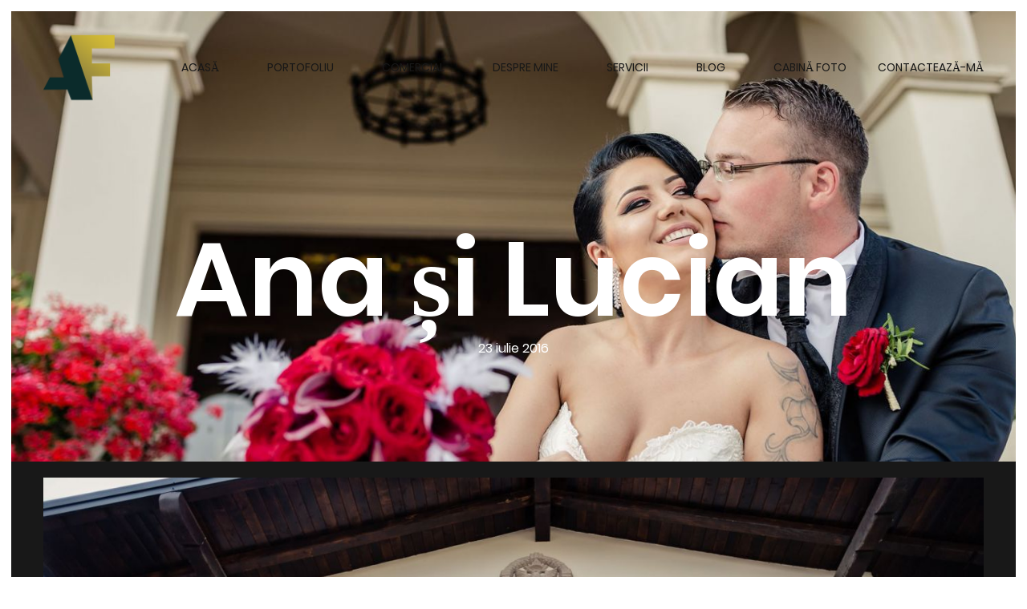

--- FILE ---
content_type: text/html; charset=utf-8
request_url: http://www.andreifotograful.ro/ana-si-lucian
body_size: 10609
content:
<!DOCTYPE html>
<html lang="en-gb" dir="ltr" vocab="http://schema.org/">
    <head>
        <meta http-equiv="X-UA-Compatible" content="IE=edge">
        <meta name="viewport" content="width=device-width, initial-scale=1">
        <link rel="shortcut icon" href="/images/1-grafica-site/favicon.png">
        <link rel="apple-touch-icon-precomposed" href="/images/1-grafica-site/touch-ios.png">
        <meta charset="utf-8" />
	<base href="http://www.andreifotograful.ro/ana-si-lucian" />
	<meta name="keywords" content="andrei fotograful, andrei fotograf, andrei fotograful suceava, andrei fotograful pret, album botez, album de nunta, album foto botez, album foto de nunta, album foto nunta pret, album foto pret, album nunta, album poze nunta, albume foto nunta, aparat foto nunti, botez video, cameraman botez, cameraman botez pret, cameraman nunta, cameraman nunta pret, cameraman profesionist, cameramani fotografi, caut fotograf nunta, cel mai bun fotograf, despre fotografia de nunta, echipament foto nunta, film nunta, filmare botez, filmare nunta, pret filmari, filmari botez preturi, filmari evenimente, filmari nunti, filmari nunti ieftine, filmari profesionale, filmari video, filmate, foto botez, foto copii, foto evenimente, foto si video nunta, foto video botez, foto video botez pret, foto video evenimente, foto video nunta, foto video nunta preturi, fotograf, fotograf 2018, fotograf adjud, fotograf aiud, fotograf alba iulia, fotograf alexandria, fotograf anglia, fotograf arad pret, fotograf arges, fotograf barlad, fotograf bebelusi, fotograf botez, fotograf botez cluj, fotograf botez constanta, fotograf botez pitesti, fotograf botez preturi, fotograf botez timisoara, fotograf botosani, fotograf braila, fotograf bun, fotograf buzau, fotograf calarasi, fotograf cameraman, fotograf cameraman nunta, fotograf campina, fotograf caracal, fotograf celebru, fotograf constanta ieftin, fotograf constanta pret, fotograf copii, fotograf cununie, fotograf curtea de arges, fotograf dambovita, fotograf de botez, fotograf de evenimente, fotograf de nunta, fotograf de nunti, fotograf de ocazie, fotograf de produs, fotograf de zambete, fotograf dex, fotograf dragasani, fotograf drobeta turnu severin, fotograf evenimente, fotograf evenimente pret, fotograf fagaras, fotograf familie, fotograf fashion, fotograf feminin, fotograf filiasi, fotograf fisa postului, fotograf focsani, fotograf focsani preturi, fotograf freelancer, fotograf gaesti, fotograf galati, fotograf galati preturi, fotograf germania, fotograf giurgiu, fotograf glamour bucuresti, fotograf gradinite, fotograf gravide, fotograf gravide bucuresti, fotograf gura humorului, fotograf haine, fotograf happy smile, fotograf hotel, fotograf hotelier, fotograf hunedoara, fotograf husi, fotograf iasi pret, fotograf ieftin, fotograf ieftin bucuresti, fotograf ieftin majorat, fotograf ieftin pitesti, fotograf imobiliar, fotograf imobiliare, fotograf in engleza, fotograf in germana, fotograf job, fotograf job bucuresti, fotograf la nunta, fotograf la nunta pret, fotograf london, fotograf londra, fotograf mangalia, fotograf maternitate bucuresti, fotograf meserie, fotograf mures, fotograf nou nascuti, fotograf nud, fotograf nunta, fotograf nunta craiova, fotograf nunta galati, fotograf nunta ieftin, fotograf nunta pitesti, fotograf nunta ploiesti, fotograf nunta pret, fotograf nunta profesionist, fotograf nunti, fotograf onesti, fotograf oradea pret, fotograf orastie, fotograf otopeni, fotograf pe vas de croaziera, fotograf pentru nunta, fotograf pitesti, fotograf pret, fotograf produs, fotograf profesionist, fotograf profesionist botez, fotograf profesionist bucuresti, fotograf profesionist bucuresti pret, fotograf profesionist de nunta, fotograf profesionist iasi, fotograf profesionist modele, fotograf profesionist nunta, fotograf profesionist ploiesti, fotograf profesionist pret, fotograf profesionist tg jiu, fotograf radauti, fotograf resita, fotograf roma, fotograf roman, fotograf roman celebru, fotograf romania, fotograf salariu, fotograf si cameraman nunta, fotograf si cameraman nunta bucuresti pret, fotograf si cameraman nunta pret, fotograf si video nunta, fotograf sibiu pret, fotograf sinaia, fotograf slatina, fotograf slobozia, fotograf suceava, fotograf suceava pret, fotograf nunta suceava, fotograf nunta suceava pret, fotograf targoviste, fotograf targu mures, fotograf tarnaveni, fotograf tecuci, fotograf tg jiu, fotograf tg jiu preturi, fotograf timisoara pret, fotograf tulcea pret, fotograf turda, fotograf turnu magurele, fotograf uk, fotograf urban, fotograf urlati, fotograf urziceni, fotograf valcea, fotograf valcea pret, fotograf valenii de munte, fotograf vase de croaziera, fotograf vaslui, fotograf verona, fotograf video nunta, fotograf videograf, fotograf wedding, fotograf zalau, fotografi, fotografi nunta, fotografi profesionisti, fotografi profesionisti nunta, fotografia de botez, fotografie, fotografie de eveniment, fotografie de nunta, fotografii, fotografii botez profesionale, fotografii cu flori, fotografii de botez, fotografii de coperta, fotografii de craciun, fotografii de iarna, fotografii de nunta profesionisti, fotografii profesionale, fotografii profesioniste, fotograful, fotograful meu preferat, fotograful tau, meseria de fotograf, nunta poze, nunta video, oferte foto video nunta, pachet botez, pachet foto video botez, pachet foto video nunta, pachete nunta, poze botez, poze de botez, poze de nunta, poze de nunta profesionale, poze nunta, poze nunti 2018, poze pentru nunta, poze profesionale, pret filmare nunta, pret foto video nunta, pret fotograf botez, pret fotograf nunta, pret nunta, pret sedinta foto, sedinta foto, sedinta foto botez, sedinta foto nunta, sedinta foto pret, sedinta foto profesionala, sedinta foto trash the dress, servicii foto, servicii foto nunta, servicii foto video, servicii foto video nunta, servicii nunta, site nunta, video foto nunta, video nunta, videograf botez, videograf nunta, album digital nunta, album foto, album foto carte, album foto copii, album foto de nunta, album foto nunta 30x30, album foto nunta 20x20, album foto nunta pret, album foto personalizat, album foto pret, album nunta, album poze nunta, albume digitale, albume digitale nunta, albume foto brasov, albume foto bucuresti, albume foto nunta, albume foto nunta 2018, albume foto vanzare, aparat foto nunti, botez poze, botez video, cabina foto nunta, cameraman botez, cameraman botez pret, cameraman bucuresti, cameraman nunta, cameraman nunta bucuresti, cameraman nunta ieftin, cameraman nunta pret, cameraman profesionist, cameramani fotografi, cat costa o nunta, caut fotograf, caut fotograf nunta, caut fotograf nunta 2018, caut fotograf nunta 2019, cei mai buni fotografi, cei mai buni fotografi de nunta, cel mai bun fotograf, cel mai bun fotograf din romania, colt foto nunta, curs fotografie nunta, despre fotografia de nunta, despre nunta, dj foto video, dj nunta, dj nunta bucuresti, dj pentru nunta, e fotograf nunta, echipament foto nunta, film nunta, filmare botez, filmare full hd, filmare nunta brasov, filmare nunta bucuresti, filmare nunta iasi, filmare nunta pret, filmari, filmari bacau, filmari botez preturi, filmari constanta, filmari evenimente, filmari evenimente bucuresti, filmari iasi, filmari nunti, filmari nunti bacau, filmari nunti baia mare, filmari nunti barlad, filmari nunti braila, filmari nunti brasov, filmari nunti buzau, filmari nunti constanta, filmari nunti craiova, filmari nunti galati, filmari nunti iasi, filmari nunti iasi preturi, filmari nunti ieftine, filmari nunti oradea, filmari nunti piatra neamt, filmari nunti pitesti, filmari nunti ploiesti, filmari nunti sibiu, filmari nunti suceava, filmari nunti timisoara, filmari profesionale, filmari video, forum nunta, foto bebelusi, foto botez, foto bucuresti, foto chisinau, foto cluj, foto copii, foto evenimente, foto iasi, foto nunta 2018, foto nunta gradina botanica, foto nunta la mare, foto nunta oradea, foto nunta zalau, foto nunta zgonea, foto nunti 2018, foto romania, foto si video nunta, foto timisoara, foto video botez, foto video botez bucuresti, foto video botez pret, foto video brasov, foto video bucuresti, foto video cluj, foto video dj, foto video evenimente, foto video iasi, foto video nunta, foto video nunta 2018, foto video nunta brasov, foto video nunta brasov preturi, foto video nunta bucuresti, foto video nunta bucuresti ieftin, foto video nunta chisinau, foto video nunta cluj, foto video nunta cluj preturi, foto video nunta constanta, foto video nunta constanta preturi, foto video nunta iasi, foto video nunta ieftin, foto video nunta oradea, foto video nunta pitesti, foto video nunta ploiesti, foto video nunta preturi, foto video nunta sibiu, foto video nunta suceava, foto , video nunta timisoara, foto video nunta ungheni, foto video pitesti, foto video timisoara, fotograf bacau, fotograf botez, fotograf botez brasov, fotograf botez bucuresti, fotograf botez bucuresti ieftin, fotograf botez bucuresti pret, fotograf botez cluj, fotograf botez constanta, fotograf botez craiova, fotograf botez iasi, fotograf botez ieftin, fotograf botez londra, fotograf botez pitesti, fotograf botez ploiesti, fotograf botez preturi, fotograf botez sibiu, fotograf botez timisoara, fotograf brasov, fotograf brasov nunta, fotograf bucuresti, fotograf bucuresti ieftin, fotograf bucuresti profesionist, fotograf bun, fotograf cameraman, fotograf cameraman nunta, fotograf cluj, fotograf constanta, fotograf copii bucuresti, fotograf craiova, fotograf cununie, fotograf cununie civila, fotograf de nunta, fotograf de nunta bucuresti, fotograf de nunta cluj, fotograf de nunta constanta, fotograf de nunti, fotograf evenimente, fotograf evenimente bucuresti, fotograf evenimente pret, fotograf iasi, fotograf iasi nunta, fotograf ieftin, fotograf ieftin bucuresti, fotograf majorat, fotograf nunta, fotograf nunta 2018, fotograf nunta 500 euro, fotograf nunta adjud, fotograf nunta aiud, fotograf nunta alba, fotograf nunta alba iulia, fotograf nunta alexandria, fotograf nunta arad, fotograf nunta arges, fotograf nunta bacau, fotograf nunta baia mare, fotograf nunta botosani, fotograf nunta braila, fotograf nunta brasov, fotograf nunta bucuresti, fotograf nunta bucuresti ieftin, fotograf nunta bucuresti pret, fotograf nunta buzau, fotograf nunta calarasi, fotograf nunta calarasi preturi, fotograf nunta campina, fotograf nunta caracal, fotograf nunta chisinau, fotograf nunta cluj, fotograf nunta cluj napoca, fotograf nunta cluj pret, fotograf nunta constanta, fotograf nunta constanta forum, fotograf nunta constanta preturi, fotograf nunta craiova, fotograf nunta craiova pret, fotograf nunta craiova preturi, fotograf nunta, fotograf nunta dambovita, fotograf nunta dej, fotograf nunta deva, fotograf nunta dorohoi, fotograf nunta dr tr severin, fotograf nunta dragasani, fotograf nunta drobeta turnu severin, fotograf nunta drona, fotograf nunta fagaras, fotograf nunta falticeni, fotograf nunta fetesti, fotograf nunta focsani, fotograf nunta forum, fotograf nunta gaesti, fotograf nunta galati, fotograf nunta galati pret, fotograf nunta galati preturi, fotograf nunta gherla, fotograf nunta giurgiu, fotograf nunta gorj, fotograf nunta gura humorului, fotograf nunta harghita, fotograf nunta hateg, fotograf nunta horezu, fotograf nunta hunedoara, fotograf nunta husi, fotograf nunta iasi, fotograf nunta iasi forum, fotograf nunta iasi ieftin, fotograf nunta iasi miresici, fotograf nunta iasi preturi, fotograf nunta ieftin, fotograf nunta londra, fotograf nunta lugoj, fotograf nunta madrid, fotograf nunta mangalia, fotograf nunta medias, fotograf nunta miercurea ciuc, fotograf nunta milano, fotograf nunta mioveni, fotograf nunta miresici, fotograf nunta moinesti, fotograf nunta mures, fotograf nunta neamt, fotograf nunta oferta, fotograf nunta olt, fotograf nunta olx, fotograf nunta onesti, fotograf nunta oradea, fotograf nunta oradea pret, fotograf nunta pareri, fotograf nunta pentru cele mai frumoase momente, fotograf nunta piatra neamt, fotograf nunta piatra neamt pret, fotograf nunta pitesti, fotograf nunta pitesti preturi, fotograf nunta ploiesti, fotograf nunta prahova, fotograf nunta pret, fotograf nunta pret bucuresti, fotograf nunta pret ploiesti, fotograf nunta profesionist, fotograf nunta radauti, fotograf nunta recomandari, fotograf nunta reghin, fotograf nunta resita, fotograf nunta rm valcea, fotograf nunta roma, fotograf nunta roman, fotograf nunta roman neamt, fotograf nunta romania, fotograf nunta rosiori de vede, fotograf nunta satu mare, fotograf nunta severin, fotograf nunta sfantu gheorghe, fotograf nunta sibiu, fotograf nunta sibiu pret, fotograf nunta sighisoara, fotograf nunta sinaia, fotograf nunta slatina, fotograf nunta slatina pret, fotograf nunta slobozia, fotograf nunta suceava, fotograf nunta suceava preturi, fotograf nunta targoviste, fotograf nunta targoviste pret, fotograf nunta targu jiu, fotograf nunta targu mures, fotograf nunta targu neamt, fotograf nunta tecuci, fotograf nunta tg jiu, fotograf nunta tg jiu preturi, fotograf nunta tg mures, fotograf nunta timisoara, fotograf nunta timisoara forum, fotograf nunta timisoara ieftin, fotograf nunta timisoara pret, fotograf nunta tulcea, fotograf nunta urziceni, fotograf nunta valcea, fotograf nunta valea jiului, fotograf nunta vaslui, fotograf nunta verona, fotograf nunta video, fotograf nunta vintage, fotograf nunta vrancea, fotograf nunta zalau, fotograf nunta zarnesti, fotograf nunti cluj napoca, fotograf nunti deva, fotograf nunti focsani, fotograf nunti iasi, fotograf nunti londra, fotograf nunti lugoj, fotograf nunti onesti, fotograf nunti oradea, fotograf nunti piatra neamt, fotograf nunti zalau, fotograf oradea, fotograf pentru nunta, fotograf pitesti, fotograf ploiesti, fotograf profesionist, fotograf profesionist bacau, fotograf profesionist botez, fotograf profesionist braila, fotograf profesionist brasov, fotograf profesionist bucuresti, fotograf profesionist bucuresti pret, fotograf profesionist cluj, fotograf profesionist constanta, fotograf profesionist copii, fotograf profesionist craiova, fotograf profesionist de nunta, fotograf profesionist galati, fotograf profesionist iasi, fotograf profesionist modele, fotograf profesionist nunta, fotograf profesionist nunta bucuresti, fotograf profesionist nunta constanta, fotograf profesionist nunta hunedoara, fotograf profesionist nunta iasi, fotograf profesionist oradea, fotograf profesionist pitesti, fotograf profesionist ploiesti, fotograf profesionist pret, fotograf profesionist sibiu, fotograf profesionist suceava, fotograf profesionist timisoara, fotograf si cameraman nunta, fotograf si cameraman nunta bucuresti, fotograf si cameraman nunta bucuresti pret, fotograf sibiu, fotograf suceava, fotograf valcea, fotografi cameramani, fotografi constanta, fotografi iasi preturi,  fotografi nunta, fotografi nunta alba iulia, fotografi nunta arad, fotografi nunta bucuresti, fotografi nunta cluj, fotografi nunta deva, fotografi nunta falticeni, fotografi nunta forum, fotografi nunta hunedoara, fotografi nunta iasi, fotografi nunta lugoj, fotografi nunta oradea, fotografi nunta piatra neamt, fotografi nunta timisoara, fotografi nunta zalau, fotografi nunti zalau, fotografi profesionisti, fotografi profesionisti bucuresti, fotografi profesionisti nunta, fotografia de botez, fotografia de eveniment, fotografie de eveniment, fotografie de nunta, fotografie de produs, fotografie produs, fotografii artistice, fotografii botez profesionale, fotografii de botez, fotografii de nunta 2018, fotografii de nunta profesionisti, fotografii nunta focsani, fotografii nunta galati, fotografii nunta haioase, fotografii nunta hunedoara, fotografii nunta sector 1, fotografii nunta zalau, fotografii profesionale, fotografii profesioniste, generic nunta, imagini botez, imagini de la nunti, imagini nunta, locatii poze nunta, marturii foto nunta, model album foto nunta, nunta, nunta brasov, nunta bucuresti, nunta cluj, nunta constanta, nunta iasi, nunta in aer liber, nunta in bucuresti, nunta mea, nunta nunta, nunta perfecta, nunta poze, nunta si botez, nunta sibiu, nunta timisoara, nunta video, nunti botezuri, nunti suceava, oferte foto video nunta, pachet botez, pachet foto video botez, pachet foto video nunta, pachet foto video nunta bucuresti, pachete nunta, poze artistice nunta, poze botez, poze cununie, poze de botez, poze de la nunti, poze de nunta, poze de nunta profesionale, poze evenimente, poze foto, poze la nunta, poze mirese, poze nunta, poze nunta brasov, poze nunta bucuresti, poze nunta cluj, poze nunti 2018, poze nunti 2019, poze pentru nunta, poze profesionale, pret botez, pret filmare nunta, pret foto video nunta, pret fotograf botez, pret fotograf nunta, pret fotografii, pret nunta, pret sedinta foto, preturi fotografii, rame foto nunta, sedinta foto, sedinta foto bebelusi, sedinta foto botez, sedinta foto bucuresti, sedinta foto logodna, sedinta foto nunta, sedinta foto pret, sedinta foto  profesionala, sedinta foto studio, sedinta foto trash the dress, sedinte foto copii, servicii foto, servicii foto nunta, servicii foto video, servicii foto video chisinau, servicii foto video iasi, servicii foto video nunta, servicii nunta, servicii video, sesiune foto, site nunta, sonorizare nunta, studio foto bucuresti, studio foto profesional, totul despre nunta, totul pentru nunta, video foto nunta, video nunta, video nunta bucuresti, videograf botez, videograf nunta, videograf nunta bucuresti, videograf nunta cluj, workshop fotografie nunta 2018, workshop fotografie nunta 2019" />
	<meta name="rights" content="Toate drepturile rezervate autorului." />
	<meta name="description" content="Andrei Fotograful || Fotograf profesionist de nunta disponibil in Suceava, Botosani, Iasi, Bacau, Brasov, Bucuresti, Constanta, Cluj, Timisoara si in multe alte orase." />
	<meta name="generator" content="Joomla! - Open Source Content Management" />
	<title>Andrei Fotograful - Ana si Lucian</title>
	<link href="/templates/yootheme/css/theme.9.css?v=1561797692" rel="stylesheet" id="theme-style-css" />
	<script src="/media/jui/js/jquery.min.js?087316a8d6f4dea0709a6417835516dc"></script>
	<script src="/media/jui/js/jquery-noconflict.js?087316a8d6f4dea0709a6417835516dc"></script>
	<script src="/media/jui/js/jquery-migrate.min.js?087316a8d6f4dea0709a6417835516dc"></script>
	<script src="/media/jui/js/bootstrap.min.js?087316a8d6f4dea0709a6417835516dc"></script>
	<script src="/templates/yootheme/vendor/assets/uikit/dist/js/uikit.min.js?v=1.13.2"></script>
	<script src="/templates/yootheme/vendor/assets/uikit/dist/js/uikit-icons-jack-baker.min.js?v=1.13.2"></script>
	<script src="/templates/yootheme/js/theme.js?v=1.13.2"></script>
	<script>
jQuery(function($){ initTooltips(); $("body").on("subform-row-add", initTooltips); function initTooltips (event, container) { container = container || document;$(container).find(".hasTooltip").tooltip({"html": true,"container": "body"});} });document.addEventListener('DOMContentLoaded', function() {
    Array.prototype.slice.call(document.querySelectorAll('a span[id^="cloak"]')).forEach(function(span) {
        span.innerText = span.textContent;
    });
});
	</script>
	<script src='https://www.google.com/recaptcha/api.js'></script>

    </head>
    <body class="">

                <div class="uk-offcanvas-content">
        
        
        <div class="tm-page">

            <div class="tm-header-mobile uk-hidden@l">
            
<nav class="uk-navbar-container" uk-navbar>

        <div class="uk-navbar-left">

        
                <a class="uk-navbar-toggle" href="#tm-mobile" uk-toggle>
            <div uk-navbar-toggle-icon></div>
                    </a>
        
        
    </div>
    
        <div class="uk-navbar-center">
        <a class="uk-navbar-item uk-logo" href="http://www.andreifotograful.ro">
            <img src="/templates/yootheme/cache/logo-site-negru-bf524ac9.png" srcset="/templates/yootheme/cache/logo-site-negru-bf524ac9.png 364w" sizes="(min-width: 364px) 364px" data-width="364" data-height="408" class="uk-responsive-height" alt="Andrei Fotograful ">        </a>
    </div>
    
    
</nav>


        <div id="tm-mobile" uk-offcanvas mode="push" overlay>
        <div class="uk-offcanvas-bar uk-text-center uk-flex">

            <button class="uk-offcanvas-close" type="button" uk-close></button>

                        <div class="uk-margin-auto-vertical uk-width-1-1">
                
                
<div class="uk-child-width-1-1" uk-grid>
            <div>
<div class="uk-panel" id="module-0">

    
    
<ul class="uk-nav uk-nav-primary uk-nav-center">

	<li><a href="/">ACASĂ</a></li>
	<li class="uk-parent"><a href="#">PORTOFOLIU</a>
	<ul class="uk-nav-sub">

		<li><a href="/portofoliu/nunti">NUNȚI</a></li>
		<li><a href="/portofoliu/botezuri">BOTEZURI</a></li></ul></li>
	<li><a href="/comercial">COMERCIAL</a></li>
	<li><a href="/despre-mine">DESPRE MINE</a></li>
	<li><a href="/servicii">SERVICII</a></li>
	<li><a href="/blog">BLOG</a></li>
	<li><a href="http://atelieruldefotografii.ro" target="_blank">Cabină foto</a></li></ul>

</div>
</div>
            <div>
<div class="uk-panel" id="module-98">

    
    
<ul class="uk-nav uk-nav-primary uk-nav-center">

	<li><a href="/contacteaza-ma">CONTACTEAZĂ-MĂ</a></li></ul>

</div>
</div>
    </div>


                            </div>
        
        </div>
    </div>

    
    
            </div>

            
            
<div class="tm-header uk-visible@l" uk-header>


        <div uk-sticky media="768" show-on-up animation="uk-animation-slide-top" cls-active="uk-navbar-sticky" sel-target=".uk-navbar-container">
    
        <div class="uk-navbar-container">

            <div class="uk-container uk-container-expand">
                <nav class="uk-navbar" uk-navbar="{&quot;align&quot;:&quot;left&quot;,&quot;boundary&quot;:&quot;!.uk-navbar-container&quot;,&quot;dropbar&quot;:true,&quot;dropbar-anchor&quot;:&quot;!.uk-navbar-container&quot;,&quot;dropbar-mode&quot;:&quot;slide&quot;}">

                                        <div class="uk-navbar-left">

                        
<a href="http://www.andreifotograful.ro" class="uk-navbar-item uk-logo">
    <img src="/templates/yootheme/cache/logo-site-negru-bf524ac9.png" srcset="/templates/yootheme/cache/logo-site-negru-bf524ac9.png 364w" sizes="(min-width: 364px) 364px" data-width="364" data-height="408" class="uk-responsive-height" alt="Andrei Fotograful "><img src="/templates/yootheme/cache/logo-site-alb-79b1407b.png" srcset="/templates/yootheme/cache/logo-site-alb-79b1407b.png 364w" sizes="(min-width: 364px) 364px" data-width="364" data-height="408" class="uk-responsive-height uk-logo-inverse" alt="Andrei Fotograful "></a>

                        
                    </div>
                    
                                        <div class="uk-navbar-center">
                        
<ul class="uk-navbar-nav">

	<li><a href="/">ACASĂ</a></li>
	<li class="uk-parent"><a href="#">PORTOFOLIU</a>
	<div class="uk-navbar-dropdown uk-navbar-dropdown-width-2"><div class="uk-navbar-dropdown-grid uk-child-width-1-2" uk-grid><div><ul class="uk-nav uk-navbar-dropdown-nav">

		<li><a href="/portofoliu/nunti">NUNȚI</a></li></ul></div><div><ul class="uk-nav uk-navbar-dropdown-nav">

		<li><a href="/portofoliu/botezuri">BOTEZURI</a></li></ul></div></div></div></li>
	<li><a href="/comercial">COMERCIAL</a></li>
	<li><a href="/despre-mine">DESPRE MINE</a></li>
	<li><a href="/servicii">SERVICII</a></li>
	<li><a href="/blog">BLOG</a></li>
	<li><a href="http://atelieruldefotografii.ro" target="_blank">Cabină foto</a></li></ul>

                    </div>
                    
                                        <div class="uk-navbar-right">

                        
                        
<div class="uk-navbar-item" id="module-97">

    
    
<ul class="uk-nav uk-nav-default uk-nav-parent-icon uk-nav-accordion" uk-nav>

	<li><a href="/contacteaza-ma">CONTACTEAZĂ-MĂ</a></li></ul>

</div>


                    </div>
                    
                </nav>
            </div>

        </div>

        </div>
    




</div>

            

            
            <div id="system-message-container">
</div>

            

            
<div class="uk-section-default uk-light" tm-header-transparent="dark" tm-header-transparent-placeholder>

        <div data-src="/templates/yootheme/cache/al-hero-300c9f64.jpeg" data-srcset="/templates/yootheme/cache/al-hero-456ef199.jpeg 768w, /templates/yootheme/cache/al-hero-23c1f842.jpeg 1024w, /templates/yootheme/cache/al-hero-437981ec.jpeg 1366w, /index.php?p=theme%2Fimage&amp;src=WyJpbWFnZXNcLzItZ2FsZXJpaVwvYW5hLWx1Y1wvYWwtaGVyby5qcGciLFtbImRvUmVzaXplIixbMTYwMCw5MDAsMTYwMCw5MDBdXSxbImRvQ3JvcCIsWzE2MDAsOTAwLDAsMF1dXV0%3D&amp;hash=e07b15daa07ee2ebea32653cec3e28e0&amp;option=com_ajax&amp;style=9 1600w, /templates/yootheme/cache/al-hero-300c9f64.jpeg 1920w" data-sizes="(min-width: 1920px) 1920px" uk-img class="uk-background-norepeat uk-background-cover uk-background-center-center uk-background-fixed uk-section uk-flex uk-flex-middle" uk-height-viewport="offset-top: true;offset-bottom: 20">
    
        
        
        
                        <div class="uk-width-1-1">
            
                
                    

<div class="uk-grid-margin" uk-grid>
    
<div class="uk-width-1-1@m">

    
        
            
            
                
<h1 class="uk-margin-remove-vertical uk-text-center uk-heading-hero" uk-parallax="y: 0,300;opacity: 1,0;media: @s">
        Ana și Lucian    </h1>

<h2 class="uk-margin-small uk-text-center uk-h5" uk-parallax="y: 0,350;opacity: 1,0;media: @s">
        23 iulie 2016    </h2>

            
        
    
</div>
</div>


                
                        </div>
            
        
        </div>
    
</div>

<div class="uk-section-secondary uk-section uk-section-xsmall">

    
        
        
        
            
                                <div class="uk-container uk-container-large">
                
                    

<div class="uk-margin-large" uk-grid>
    
<div class="uk-width-1-1@m">

    
        
            
            
                
<div class="uk-margin uk-text-center uk-child-width-1-1 uk-grid-match uk-grid-large" uk-grid>

        <div>
<div class="el-item uk-panel">

    
    
                <img data-src="/templates/yootheme/cache/al-13-08a41859.jpeg" data-srcset="/templates/yootheme/cache/al-13-3cf962d1.jpeg 768w, /templates/yootheme/cache/al-13-a1c257e9.jpeg 1024w, /templates/yootheme/cache/al-13-e292d26f.jpeg 1366w, /index.php?p=theme%2Fimage&amp;src=WyJpbWFnZXNcLzItZ2FsZXJpaVwvYW5hLWx1Y1wvYWwtMTMuanBnIixbWyJkb1Jlc2l6ZSIsWzE2MDEsMTA2NywxNjAxLDEwNjddXSxbImRvQ3JvcCIsWzE2MDAsMTA2NywwLDBdXV1d&amp;hash=ee56d44f82dd66c8fcfd2adeddbb184e&amp;option=com_ajax&amp;style=9 1600w, /templates/yootheme/cache/al-13-08a41859.jpeg 1905w" data-sizes="(min-width: 1905px) 1905px" data-width="1905" data-height="1270" class="el-image" alt uk-img>        
                    





        
        
    
</div>
</div>
        <div>
<div class="el-item uk-panel">

    
    
                <img data-src="/templates/yootheme/cache/al-14-8c5ffaa0.jpeg" data-srcset="/templates/yootheme/cache/al-14-088cd2e1.jpeg 768w, /templates/yootheme/cache/al-14-a4b5b6ec.jpeg 1024w, /templates/yootheme/cache/al-14-e7e5336a.jpeg 1366w, /index.php?p=theme%2Fimage&amp;src=WyJpbWFnZXNcLzItZ2FsZXJpaVwvYW5hLWx1Y1wvYWwtMTQuanBnIixbWyJkb1Jlc2l6ZSIsWzE2MDAsMTA2NywxNjAwLDEwNjddXSxbImRvQ3JvcCIsWzE2MDAsMTA2NywwLDBdXV1d&amp;hash=ee92b12d8b3b7bfdf39b2e4976c17589&amp;option=com_ajax&amp;style=9 1600w, /templates/yootheme/cache/al-14-8c5ffaa0.jpeg 1783w" data-sizes="(min-width: 1783px) 1783px" data-width="1783" data-height="1189" class="el-image" alt uk-img>        
                    





        
        
    
</div>
</div>
    
</div>

            
        
    
</div>
</div>



<div class="uk-grid-margin" uk-grid>
    
<div class="uk-width-1-1@m">

    
        
            
            
                
<div class="uk-margin uk-child-width-1-1 uk-grid-match uk-child-width-1-2@s uk-grid-large" uk-grid>

        <div>
<div class="el-item uk-panel">

    
    
                <img data-src="/templates/yootheme/cache/al-15-a1d0e73f.jpeg" data-srcset="/templates/yootheme/cache/al-15-1fbdef94.jpeg 768w, /templates/yootheme/cache/al-15-ca3a6d9b.jpeg 1024w, /templates/yootheme/cache/al-15-a1d0e73f.jpeg 1302w" data-sizes="(min-width: 1302px) 1302px" data-width="1302" data-height="1953" class="el-image" alt uk-img>        
                    





        
        
    
</div>
</div>
        <div>
<div class="el-item uk-panel">

    
    
                <img data-src="/templates/yootheme/cache/al-16-30c35932.jpeg" data-srcset="/templates/yootheme/cache/al-16-06232927.jpeg 768w, /templates/yootheme/cache/al-16-38999de5.jpeg 1024w, /templates/yootheme/cache/al-16-30c35932.jpeg 1308w" data-sizes="(min-width: 1308px) 1308px" data-width="1308" data-height="1963" class="el-image" alt uk-img>        
                    





        
        
    
</div>
</div>
        <div>
<div class="el-item uk-panel">

    
    
                <img data-src="/templates/yootheme/cache/al-17-8627466e.jpeg" data-srcset="/templates/yootheme/cache/al-17-d5c6dfd0.jpeg 768w, /templates/yootheme/cache/al-17-a538d60a.jpeg 1024w, /templates/yootheme/cache/al-17-8627466e.jpeg 1294w" data-sizes="(min-width: 1294px) 1294px" data-width="1294" data-height="1941" class="el-image" alt uk-img>        
                    





        
        
    
</div>
</div>
        <div>
<div class="el-item uk-panel">

    
    
                <img data-src="/templates/yootheme/cache/al-18-c2ce45cd.jpeg" data-srcset="/templates/yootheme/cache/al-18-aa09dced.jpeg 768w, /templates/yootheme/cache/al-18-a97d2c54.jpeg 1024w, /templates/yootheme/cache/al-18-c2ce45cd.jpeg 1280w" data-sizes="(min-width: 1280px) 1280px" data-width="1280" data-height="1920" class="el-image" alt uk-img>        
                    





        
        
    
</div>
</div>
    
</div>

            
        
    
</div>
</div>



<div class="uk-grid-margin" uk-grid>
    
<div class="uk-width-1-1@m">

    
        
            
            
                
<div class="uk-margin uk-text-center uk-child-width-1-1 uk-grid-match uk-grid-large" uk-grid>

        <div>
<div class="el-item uk-panel">

    
    
                <img data-src="/templates/yootheme/cache/al-19-d6c4adcc.jpeg" data-srcset="/templates/yootheme/cache/al-19-3a2843ea.jpeg 768w, /templates/yootheme/cache/al-19-f4b7aa3f.jpeg 1024w, /templates/yootheme/cache/al-19-b7e72fb9.jpeg 1366w, /index.php?p=theme%2Fimage&amp;src=WyJpbWFnZXNcLzItZ2FsZXJpaVwvYW5hLWx1Y1wvYWwtMTkuanBnIixbWyJkb1Jlc2l6ZSIsWzE2MDEsMTA2NywxNjAxLDEwNjddXSxbImRvQ3JvcCIsWzE2MDAsMTA2NywwLDBdXV1d&amp;hash=1ee3600d76041b8285a2dc96a13c8dc2&amp;option=com_ajax&amp;style=9 1600w, /templates/yootheme/cache/al-19-d6c4adcc.jpeg 1905w" data-sizes="(min-width: 1905px) 1905px" data-width="1905" data-height="1270" class="el-image" alt uk-img>        
                    





        
        
    
</div>
</div>
        <div>
<div class="el-item uk-panel">

    
    
                <img data-src="/templates/yootheme/cache/al-20-49172e6a.jpeg" data-srcset="/templates/yootheme/cache/al-20-bc8c649b.jpeg 768w, /templates/yootheme/cache/al-20-aafa7d4a.jpeg 1024w, /templates/yootheme/cache/al-20-e9aaf8cc.jpeg 1366w, /index.php?p=theme%2Fimage&amp;src=WyJpbWFnZXNcLzItZ2FsZXJpaVwvYW5hLWx1Y1wvYWwtMjAuanBnIixbWyJkb1Jlc2l6ZSIsWzE2MDEsMTA2NywxNjAxLDEwNjddXSxbImRvQ3JvcCIsWzE2MDAsMTA2NywwLDBdXV1d&amp;hash=72d4696d65c8324cf90ed57b02c8f40f&amp;option=com_ajax&amp;style=9 1600w, /templates/yootheme/cache/al-20-49172e6a.jpeg 1905w" data-sizes="(min-width: 1905px) 1905px" data-width="1905" data-height="1270" class="el-image" alt uk-img>        
                    





        
        
    
</div>
</div>
        <div>
<div class="el-item uk-panel">

    
    
                <img data-src="/templates/yootheme/cache/al-21-f1f54e46.jpeg" data-srcset="/templates/yootheme/cache/al-21-3c66367d.jpeg 768w, /templates/yootheme/cache/al-21-49386082.jpeg 1024w, /templates/yootheme/cache/al-21-2a52572e.jpeg 1366w, /index.php?p=theme%2Fimage&amp;src=WyJpbWFnZXNcLzItZ2FsZXJpaVwvYW5hLWx1Y1wvYWwtMjEuanBnIixbWyJkb1Jlc2l6ZSIsWzE1OTksMTA2NiwxNTk5LDEwNjZdXSxbImRvQ3JvcCIsWzE2MDAsMTA2NiwwLDBdXV1d&amp;hash=39ba7d639754f1de1919f6fc8a16e625&amp;option=com_ajax&amp;style=9 1600w, /templates/yootheme/cache/al-21-f1f54e46.jpeg 1874w" data-sizes="(min-width: 1874px) 1874px" data-width="1874" data-height="1249" class="el-image" alt uk-img>        
                    





        
        
    
</div>
</div>
        <div>
<div class="el-item uk-panel">

    
    
                <img data-src="/templates/yootheme/cache/al-22-1d475eae.jpeg" data-srcset="/templates/yootheme/cache/al-22-6629c716.jpeg 768w, /templates/yootheme/cache/al-22-60814d0e.jpeg 1024w, /templates/yootheme/cache/al-22-23d1c888.jpeg 1366w, /index.php?p=theme%2Fimage&amp;src=WyJpbWFnZXNcLzItZ2FsZXJpaVwvYW5hLWx1Y1wvYWwtMjIuanBnIixbWyJkb1Jlc2l6ZSIsWzE2MDEsMTA2NywxNjAxLDEwNjddXSxbImRvQ3JvcCIsWzE2MDAsMTA2NywwLDBdXV1d&amp;hash=2a1161b35f03b993e8857e05e57ac899&amp;option=com_ajax&amp;style=9 1600w, /templates/yootheme/cache/al-22-1d475eae.jpeg 1905w" data-sizes="(min-width: 1905px) 1905px" data-width="1905" data-height="1270" class="el-image" alt uk-img>        
                    





        
        
    
</div>
</div>
    
</div>

            
        
    
</div>
</div>



<div class="uk-grid-margin" uk-grid>
    
<div class="uk-width-1-1@m">

    
        
            
            
                
<div class="uk-margin uk-child-width-1-1 uk-grid-match uk-child-width-1-2@s uk-grid-large" uk-grid>

        <div>
<div class="el-item uk-panel">

    
    
                <img data-src="/templates/yootheme/cache/al-23-8d80fe4d.jpeg" data-srcset="/templates/yootheme/cache/al-23-88e75509.jpeg 768w, /templates/yootheme/cache/al-23-15c9c6d2.jpeg 1024w, /templates/yootheme/cache/al-23-8d80fe4d.jpeg 1308w" data-sizes="(min-width: 1308px) 1308px" data-width="1308" data-height="1963" class="el-image" alt uk-img>        
                    





        
        
    
</div>
</div>
        <div>
<div class="el-item uk-panel">

    
    
                <img data-src="/templates/yootheme/cache/al-24-5b585763.jpeg" data-srcset="/templates/yootheme/cache/al-24-68269ba6.jpeg 768w, /templates/yootheme/cache/al-24-7ef7d489.jpeg 1024w, /templates/yootheme/cache/al-24-5b585763.jpeg 1308w" data-sizes="(min-width: 1308px) 1308px" data-width="1308" data-height="1963" class="el-image" alt uk-img>        
                    





        
        
    
</div>
</div>
        <div>
<div class="el-item uk-panel">

    
    
                <img data-src="/templates/yootheme/cache/al-25-71706f01.jpeg" data-srcset="/templates/yootheme/cache/al-25-0d1b0384.jpeg 768w, /templates/yootheme/cache/al-25-a4ce0a61.jpeg 1024w, /templates/yootheme/cache/al-25-71706f01.jpeg 1308w" data-sizes="(min-width: 1308px) 1308px" data-width="1308" data-height="1963" class="el-image" alt uk-img>        
                    





        
        
    
</div>
</div>
        <div>
<div class="el-item uk-panel">

    
    
                <img data-src="/templates/yootheme/cache/al-26-0f0827a7.jpeg" data-srcset="/templates/yootheme/cache/al-26-a25dabe2.jpeg 768w, /templates/yootheme/cache/al-26-11f56f18.jpeg 1024w, /templates/yootheme/cache/al-26-0f0827a7.jpeg 1308w" data-sizes="(min-width: 1308px) 1308px" data-width="1308" data-height="1963" class="el-image" alt uk-img>        
                    





        
        
    
</div>
</div>
        <div>
<div class="el-item uk-panel">

    
    
                <img data-src="/templates/yootheme/cache/al-27-82c49ac6.jpeg" data-srcset="/templates/yootheme/cache/al-27-71b85d15.jpeg 768w, /templates/yootheme/cache/al-27-8c5424f7.jpeg 1024w, /templates/yootheme/cache/al-27-82c49ac6.jpeg 1214w" data-sizes="(min-width: 1214px) 1214px" data-width="1214" data-height="1821" class="el-image" alt uk-img>        
                    





        
        
    
</div>
</div>
        <div>
<div class="el-item uk-panel">

    
    
                <img data-src="/templates/yootheme/cache/al-28-e4f95978.jpeg" data-srcset="/templates/yootheme/cache/al-28-0e775e28.jpeg 768w, /templates/yootheme/cache/al-28-8011dea9.jpeg 1024w, /templates/yootheme/cache/al-28-e4f95978.jpeg 1304w" data-sizes="(min-width: 1304px) 1304px" data-width="1304" data-height="1956" class="el-image" alt uk-img>        
                    





        
        
    
</div>
</div>
    
</div>

            
        
    
</div>
</div>



<div class="uk-grid-margin" uk-grid>
    
<div class="uk-width-1-1@m">

    
        
            
            
                
<div class="uk-margin uk-text-center uk-child-width-1-1 uk-grid-match uk-grid-large" uk-grid>

        <div>
<div class="el-item uk-panel">

    
    
                <img data-src="/templates/yootheme/cache/al-01-50763ada.jpeg" data-srcset="/templates/yootheme/cache/al-01-afb56c43.jpeg 768w, /templates/yootheme/cache/al-01-bebc1bd1.jpeg 1024w, /templates/yootheme/cache/al-01-fdec9e57.jpeg 1366w, /index.php?p=theme%2Fimage&amp;src=WyJpbWFnZXNcLzItZ2FsZXJpaVwvYW5hLWx1Y1wvYWwtMDEuanBnIixbWyJkb1Jlc2l6ZSIsWzE2MDEsMTA2NywxNjAxLDEwNjddXSxbImRvQ3JvcCIsWzE2MDAsMTA2NywwLDBdXV1d&amp;hash=81234fbeb360d11409019a8f0d4db776&amp;option=com_ajax&amp;style=9 1600w, /templates/yootheme/cache/al-01-0eacb5fc.jpeg 1920w, /templates/yootheme/cache/al-01-50763ada.jpeg 1995w" data-sizes="(min-width: 1995px) 1995px" data-width="1995" data-height="1330" class="el-image" alt uk-img>        
                    





        
        
    
</div>
</div>
        <div>
<div class="el-item uk-panel">

    
    
                <img data-src="/templates/yootheme/cache/al-02-5022c354.jpeg" data-srcset="/templates/yootheme/cache/al-02-f5fa9d28.jpeg 768w, /templates/yootheme/cache/al-02-9705365d.jpeg 1024w, /templates/yootheme/cache/al-02-f46f01f1.jpeg 1366w, /index.php?p=theme%2Fimage&amp;src=WyJpbWFnZXNcLzItZ2FsZXJpaVwvYW5hLWx1Y1wvYWwtMDIuanBnIixbWyJkb1Jlc2l6ZSIsWzE1OTksMTA2NiwxNTk5LDEwNjZdXSxbImRvQ3JvcCIsWzE2MDAsMTA2NiwwLDBdXV1d&amp;hash=ee95f20d3a0dbe8cc9235ae644f6faaf&amp;option=com_ajax&amp;style=9 1600w, /templates/yootheme/cache/al-02-5022c354.jpeg 1745w" data-sizes="(min-width: 1745px) 1745px" data-width="1745" data-height="1163" class="el-image" alt uk-img>        
                    





        
        
    
</div>
</div>
        <div>
<div class="el-item uk-panel">

    
    
                <img data-src="/templates/yootheme/cache/al-03-e997d2c0.jpeg" data-srcset="/templates/yootheme/cache/al-03-7510cfce.jpeg 768w, /templates/yootheme/cache/al-03-9171043f.jpeg 1024w, /templates/yootheme/cache/al-03-d22181b9.jpeg 1366w, /index.php?p=theme%2Fimage&amp;src=WyJpbWFnZXNcLzItZ2FsZXJpaVwvYW5hLWx1Y1wvYWwtMDMuanBnIixbWyJkb1Jlc2l6ZSIsWzE2MDAsMTA2NywxNjAwLDEwNjddXSxbImRvQ3JvcCIsWzE2MDAsMTA2NywwLDBdXV1d&amp;hash=5fd2d44ac1f166c890b9ba130dfd57fe&amp;option=com_ajax&amp;style=9 1600w, /templates/yootheme/cache/al-03-e997d2c0.jpeg 1865w" data-sizes="(min-width: 1865px) 1865px" data-width="1865" data-height="1244" class="el-image" alt uk-img>        
                    





        
        
    
</div>
</div>
        <div>
<div class="el-item uk-panel">

    
    
                <img data-src="/templates/yootheme/cache/al-04-8b4971c9.jpeg" data-srcset="/templates/yootheme/cache/al-04-41657ffe.jpeg 768w, /templates/yootheme/cache/al-04-12f960d0.jpeg 1024w, /templates/yootheme/cache/al-04-7193577c.jpeg 1366w, /index.php?p=theme%2Fimage&amp;src=WyJpbWFnZXNcLzItZ2FsZXJpaVwvYW5hLWx1Y1wvYWwtMDQuanBnIixbWyJkb1Jlc2l6ZSIsWzE1OTksMTA2NiwxNTk5LDEwNjZdXSxbImRvQ3JvcCIsWzE2MDAsMTA2NiwwLDBdXV1d&amp;hash=10886cd1f8c38d5cdcaad65b9329695c&amp;option=com_ajax&amp;style=9 1600w, /templates/yootheme/cache/al-04-8b4971c9.jpeg 1796w" data-sizes="(min-width: 1796px) 1796px" data-width="1796" data-height="1197" class="el-image" alt uk-img>        
                    





        
        
    
</div>
</div>
        <div>
<div class="el-item uk-panel">

    
    
                <img data-src="/templates/yootheme/cache/al-05-f6ea5272.jpeg" data-srcset="/templates/yootheme/cache/al-05-c18f2d18.jpeg 768w, /templates/yootheme/cache/al-05-148d52b2.jpeg 1024w, /templates/yootheme/cache/al-05-57ddd734.jpeg 1366w, /index.php?p=theme%2Fimage&amp;src=WyJpbWFnZXNcLzItZ2FsZXJpaVwvYW5hLWx1Y1wvYWwtMDUuanBnIixbWyJkb1Jlc2l6ZSIsWzE2MDAsMTA2NywxNjAwLDEwNjddXSxbImRvQ3JvcCIsWzE2MDAsMTA2NywwLDBdXV1d&amp;hash=da99de6a335f8489c9504d435ef4b330&amp;option=com_ajax&amp;style=9 1600w, /templates/yootheme/cache/al-05-d0a9c2de.jpeg 1920w, /templates/yootheme/cache/al-05-f6ea5272.jpeg 1987w" data-sizes="(min-width: 1987px) 1987px" data-width="1987" data-height="1325" class="el-image" alt uk-img>        
                    





        
        
    
</div>
</div>
        <div>
<div class="el-item uk-panel">

    
    
                <img data-src="/templates/yootheme/cache/al-06-0cfca1b8.jpeg" data-srcset="/templates/yootheme/cache/al-06-9bc0dc73.jpeg 768w, /templates/yootheme/cache/al-06-bbcbfad4.jpeg 1024w, /templates/yootheme/cache/al-06-f89b7f52.jpeg 1366w, /index.php?p=theme%2Fimage&amp;src=WyJpbWFnZXNcLzItZ2FsZXJpaVwvYW5hLWx1Y1wvYWwtMDYuanBnIixbWyJkb1Jlc2l6ZSIsWzE2MDAsMTA2NywxNjAwLDEwNjddXSxbImRvQ3JvcCIsWzE2MDAsMTA2NywwLDBdXV1d&amp;hash=c6710cc5804c02046b69848b4a2a7f46&amp;option=com_ajax&amp;style=9 1600w, /templates/yootheme/cache/al-06-6592a7a7.jpeg 1920w, /templates/yootheme/cache/al-06-0cfca1b8.jpeg 1969w" data-sizes="(min-width: 1969px) 1969px" data-width="1969" data-height="1313" class="el-image" alt uk-img>        
                    





        
        
    
</div>
</div>
        <div>
<div class="el-item uk-panel">

    
    
                <img data-src="/templates/yootheme/cache/al-07-9442816d.jpeg" data-srcset="/templates/yootheme/cache/al-07-1b2a8e95.jpeg 768w, /templates/yootheme/cache/al-07-3b404d5c.jpeg 1024w, /templates/yootheme/cache/al-07-7810c8da.jpeg 1366w, /index.php?p=theme%2Fimage&amp;src=WyJpbWFnZXNcLzItZ2FsZXJpaVwvYW5hLWx1Y1wvYWwtMDcuanBnIixbWyJkb1Jlc2l6ZSIsWzE2MDEsMTA2NywxNjAxLDEwNjddXSxbImRvQ3JvcCIsWzE2MDAsMTA2NywwLDBdXV1d&amp;hash=f4f5240b59536b27240043f80c3432e5&amp;option=com_ajax&amp;style=9 1600w, /templates/yootheme/cache/al-07-9442816d.jpeg 1878w" data-sizes="(min-width: 1878px) 1878px" data-width="1878" data-height="1252" class="el-image" alt uk-img>        
                    





        
        
    
</div>
</div>
    
</div>

            
        
    
</div>
</div>



<div class="uk-margin-large" uk-grid>
    
<div class="uk-width-1-1@m">

    
        
            
            
                
<div class="uk-margin uk-child-width-1-1 uk-grid-match uk-child-width-1-2@s uk-grid-large" uk-grid>

        <div>
<div class="el-item uk-panel">

    
    
                <img data-src="/templates/yootheme/cache/al-08-095a0987.jpeg" data-srcset="/templates/yootheme/cache/al-08-7f0ca091.jpeg 768w, /templates/yootheme/cache/al-08-07767fc0.jpeg 1024w, /templates/yootheme/cache/al-08-095a0987.jpeg 1243w" data-sizes="(min-width: 1243px) 1243px" data-width="1243" data-height="1864" class="el-image" alt uk-img>        
                    





        
        
    
</div>
</div>
        <div>
<div class="el-item uk-panel">

    
    
                <img data-src="/templates/yootheme/cache/al-09-bc75effe.jpeg" data-srcset="/templates/yootheme/cache/al-09-1a3138b3.jpeg 768w, /templates/yootheme/cache/al-09-dd4fa128.jpeg 1024w, /templates/yootheme/cache/al-09-bc75effe.jpeg 1191w" data-sizes="(min-width: 1191px) 1191px" data-width="1191" data-height="1787" class="el-image" alt uk-img>        
                    





        
        
    
</div>
</div>
    
</div>

            
        
    
</div>
</div>



<div class="uk-margin-large" uk-grid>
    
<div class="uk-width-1-1@m">

    
        
            
            
                
<div class="uk-margin uk-text-center uk-child-width-1-1 uk-grid-match uk-grid-large" uk-grid>

        <div>
<div class="el-item uk-panel">

    
    
                <img data-src="/templates/yootheme/cache/al-10-c9616031.jpeg" data-srcset="/templates/yootheme/cache/al-10-66b693ba.jpeg 768w, /templates/yootheme/cache/al-10-eb32d025.jpeg 1024w, /templates/yootheme/cache/al-10-a86255a3.jpeg 1366w, /index.php?p=theme%2Fimage&amp;src=WyJpbWFnZXNcLzItZ2FsZXJpaVwvYW5hLWx1Y1wvYWwtMTAuanBnIixbWyJkb1Jlc2l6ZSIsWzE2MDAsMTA2NywxNjAwLDEwNjddXSxbImRvQ3JvcCIsWzE2MDAsMTA2NywwLDBdXV1d&amp;hash=f7b0aa56ee2c725e3c39ce1a606d9f73&amp;option=com_ajax&amp;style=9 1600w, /templates/yootheme/cache/al-10-7a9e3880.jpeg 1920w, /templates/yootheme/cache/al-10-c9616031.jpeg 2005w" data-sizes="(min-width: 2005px) 2005px" data-width="2005" data-height="1337" class="el-image" alt uk-img>        
                    





        
        
    
</div>
</div>
    
</div>

            
        
    
</div>
</div>



<div class="uk-margin-large" uk-grid>
    
<div class="uk-width-1-1@m">

    
        
            
            
                
<div class="uk-margin uk-child-width-1-1 uk-grid-match uk-child-width-1-2@s uk-grid-large" uk-grid>

        <div>
<div class="el-item uk-panel">

    
    
                <img data-src="/templates/yootheme/cache/al-11-e61bf01c.jpeg" data-srcset="/templates/yootheme/cache/al-11-e6e2e788.jpeg 768w, /templates/yootheme/cache/al-11-53a78fbe.jpeg 1024w, /templates/yootheme/cache/al-11-e61bf01c.jpeg 1308w" data-sizes="(min-width: 1308px) 1308px" data-width="1308" data-height="1963" class="el-image" alt uk-img>        
                    





        
        
    
</div>
</div>
        <div>
<div class="el-item uk-panel">

    
    
                <img data-src="/templates/yootheme/cache/al-12-9863b8ba.jpeg" data-srcset="/templates/yootheme/cache/al-12-49a44fee.jpeg 768w, /templates/yootheme/cache/al-12-e69ceac7.jpeg 1024w, /templates/yootheme/cache/al-12-9863b8ba.jpeg 1308w" data-sizes="(min-width: 1308px) 1308px" data-width="1308" data-height="1963" class="el-image" alt uk-img>        
                    





        
        
    
</div>
</div>
    
</div>

            
        
    
</div>
</div>



<div class="uk-margin-large" uk-grid>
    
<div class="uk-width-1-1@m">

    
        
            
            
                
<div class="uk-margin uk-text-center uk-child-width-1-1 uk-grid-match uk-grid-large" uk-grid>

        <div>
<div class="el-item uk-panel">

    
    
                <img data-src="/templates/yootheme/cache/al-29-e90fd359.jpeg" data-srcset="/templates/yootheme/cache/al-29-e012b4cb.jpeg 768w, /templates/yootheme/cache/al-29-50c928fa.jpeg 1024w, /templates/yootheme/cache/al-29-1399ad7c.jpeg 1366w, /index.php?p=theme%2Fimage&amp;src=WyJpbWFnZXNcLzItZ2FsZXJpaVwvYW5hLWx1Y1wvYWwtMjkuanBnIixbWyJkb1Jlc2l6ZSIsWzE2MDEsMTA2NywxNjAxLDEwNjddXSxbImRvQ3JvcCIsWzE2MDAsMTA2NywwLDBdXV1d&amp;hash=457d42c836359aa994be4ef82c570f91&amp;option=com_ajax&amp;style=9 1600w, /templates/yootheme/cache/al-29-e90fd359.jpeg 1905w" data-sizes="(min-width: 1905px) 1905px" data-width="1905" data-height="1270" class="el-image" alt uk-img>        
                    





        
        
    
</div>
</div>
    
</div>

            
        
    
</div>
</div>



<div class="uk-margin-large" uk-grid>
    
<div class="uk-width-1-1@m">

    
        
            
            
                
<div class="uk-margin uk-child-width-1-1 uk-grid-match uk-child-width-1-2@s uk-grid-large" uk-grid>

        <div>
<div class="el-item uk-panel">

    
    
                <img data-src="/templates/yootheme/cache/al-30-506e9ea7.jpeg" data-srcset="/templates/yootheme/cache/al-30-f2a48113.jpeg 768w, /templates/yootheme/cache/al-30-0ef9f03f.jpeg 1024w, /templates/yootheme/cache/al-30-506e9ea7.jpeg 1308w" data-sizes="(min-width: 1308px) 1308px" data-width="1308" data-height="1963" class="el-image" alt uk-img>        
                    





        
        
    
</div>
</div>
        <div>
<div class="el-item uk-panel">

    
    
                <img data-src="/templates/yootheme/cache/al-31-7a46a6c5.jpeg" data-srcset="/templates/yootheme/cache/al-31-97991931.jpeg 768w, /templates/yootheme/cache/al-31-d4c02ed7.jpeg 1024w, /templates/yootheme/cache/al-31-7a46a6c5.jpeg 1308w" data-sizes="(min-width: 1308px) 1308px" data-width="1308" data-height="1963" class="el-image" alt uk-img>        
                    





        
        
    
</div>
</div>
    
</div>

            
        
    
</div>
</div>



<div class="uk-margin-large" uk-grid>
    
<div class="uk-width-1-1@m">

    
        
            
            
                
<div class="uk-margin uk-text-center uk-child-width-1-1 uk-grid-match uk-grid-large" uk-grid>

        <div>
<div class="el-item uk-panel">

    
    
                <img data-src="/templates/yootheme/cache/al-32-e9f16bb7.jpeg" data-srcset="/templates/yootheme/cache/al-32-2fc06a09.jpeg 768w, /templates/yootheme/cache/al-32-50321ed8.jpeg 1024w, /templates/yootheme/cache/al-32-13629b5e.jpeg 1366w, /index.php?p=theme%2Fimage&amp;src=WyJpbWFnZXNcLzItZ2FsZXJpaVwvYW5hLWx1Y1wvYWwtMzIuanBnIixbWyJkb1Jlc2l6ZSIsWzE2MDAsMTA2NywxNjAwLDEwNjddXSxbImRvQ3JvcCIsWzE2MDAsMTA2NywwLDBdXV1d&amp;hash=993739b9016ba11f0e3745f4a4ffa710&amp;option=com_ajax&amp;style=9 1600w, /templates/yootheme/cache/al-32-e9f16bb7.jpeg 1895w" data-sizes="(min-width: 1895px) 1895px" data-width="1895" data-height="1264" class="el-image" alt uk-img>        
                    





        
        
    
</div>
</div>
        <div>
<div class="el-item uk-panel">

    
    
                <img data-src="/templates/yootheme/cache/al-33-2b447e4e.jpeg" data-srcset="/templates/yootheme/cache/al-33-af2a38ef.jpeg 768w, /templates/yootheme/cache/al-33-350f86fa.jpeg 1024w, /templates/yootheme/cache/al-33-765f037c.jpeg 1366w, /index.php?p=theme%2Fimage&amp;src=WyJpbWFnZXNcLzItZ2FsZXJpaVwvYW5hLWx1Y1wvYWwtMzMuanBnIixbWyJkb1Jlc2l6ZSIsWzE2MDAsMTA2NywxNjAwLDEwNjddXSxbImRvQ3JvcCIsWzE2MDAsMTA2NywwLDBdXV1d&amp;hash=cfc6ad60e96fab20d5e20db6bf0bbe2b&amp;option=com_ajax&amp;style=9 1600w, /templates/yootheme/cache/al-33-48c2fc90.jpeg 1920w, /templates/yootheme/cache/al-33-2b447e4e.jpeg 2005w" data-sizes="(min-width: 2005px) 2005px" data-width="2005" data-height="1337" class="el-image" alt uk-img>        
                    





        
        
    
</div>
</div>
        <div>
<div class="el-item uk-panel">

    
    
                <img data-src="/templates/yootheme/cache/al-34-fd9cd760.jpeg" data-srcset="/templates/yootheme/cache/al-34-9b5f88df.jpeg 768w, /templates/yootheme/cache/al-34-d5ce4855.jpeg 1024w, /templates/yootheme/cache/al-34-969ecdd3.jpeg 1366w, /index.php?p=theme%2Fimage&amp;src=WyJpbWFnZXNcLzItZ2FsZXJpaVwvYW5hLWx1Y1wvYWwtMzQuanBnIixbWyJkb1Jlc2l6ZSIsWzE2MDAsMTA2NywxNjAwLDEwNjddXSxbImRvQ3JvcCIsWzE2MDAsMTA2NywwLDBdXV1d&amp;hash=f79f5be21bcc6cd8307c1d23d6512996&amp;option=com_ajax&amp;style=9 1600w, /templates/yootheme/cache/al-34-23fceecb.jpeg 1920w, /templates/yootheme/cache/al-34-fd9cd760.jpeg 2005w" data-sizes="(min-width: 2005px) 2005px" data-width="2005" data-height="1337" class="el-image" alt uk-img>        
                    





        
        
    
</div>
</div>
        <div>
<div class="el-item uk-panel">

    
    
                <img data-src="/templates/yootheme/cache/al-35-d7b4ef02.jpeg" data-srcset="/templates/yootheme/cache/al-35-1bb5da39.jpeg 768w, /templates/yootheme/cache/al-35-b0f3d077.jpeg 1024w, /templates/yootheme/cache/al-35-f3a355f1.jpeg 1366w, /index.php?p=theme%2Fimage&amp;src=WyJpbWFnZXNcLzItZ2FsZXJpaVwvYW5hLWx1Y1wvYWwtMzUuanBnIixbWyJkb1Jlc2l6ZSIsWzE2MDAsMTA2NywxNjAwLDEwNjddXSxbImRvQ3JvcCIsWzE2MDAsMTA2NywwLDBdXV1d&amp;hash=f34ec2d32dc0488c028c1b6525684672&amp;option=com_ajax&amp;style=9 1600w, /templates/yootheme/cache/al-35-f9c53023.jpeg 1920w, /templates/yootheme/cache/al-35-d7b4ef02.jpeg 2005w" data-sizes="(min-width: 2005px) 2005px" data-width="2005" data-height="1337" class="el-image" alt uk-img>        
                    





        
        
    
</div>
</div>
        <div>
<div class="el-item uk-panel">

    
    
                <img data-src="/templates/yootheme/cache/al-36-a9cca7a4.jpeg" data-srcset="/templates/yootheme/cache/al-36-41fa2b52.jpeg 768w, /templates/yootheme/cache/al-36-1fb57811.jpeg 1024w, /index.php?p=theme%2Fimage&amp;src=WyJpbWFnZXNcLzItZ2FsZXJpaVwvYW5hLWx1Y1wvYWwtMzYuanBnIixbWyJkb1Jlc2l6ZSIsWzEzNjYsOTExLDEzNjYsOTExXV0sWyJkb0Nyb3AiLFsxMzY2LDkxMSwwLDBdXV1d&amp;hash=089cef536fb3f29582b79d71a0a0fd9e&amp;option=com_ajax&amp;style=9 1366w, /index.php?p=theme%2Fimage&amp;src=WyJpbWFnZXNcLzItZ2FsZXJpaVwvYW5hLWx1Y1wvYWwtMzYuanBnIixbWyJkb1Jlc2l6ZSIsWzE2MDAsMTA2NywxNjAwLDEwNjddXSxbImRvQ3JvcCIsWzE2MDAsMTA2NywwLDBdXV1d&amp;hash=8bc667bdeed7db109e653a6940dfb7d1&amp;option=com_ajax&amp;style=9 1600w, /templates/yootheme/cache/al-36-4cfe555a.jpeg 1920w, /templates/yootheme/cache/al-36-a9cca7a4.jpeg 2005w" data-sizes="(min-width: 2005px) 2005px" data-width="2005" data-height="1337" class="el-image" alt uk-img>        
                    





        
        
    
</div>
</div>
        <div>
<div class="el-item uk-panel">

    
    
                <img data-src="/templates/yootheme/cache/al-37-3c59af08.jpeg" data-srcset="/templates/yootheme/cache/al-37-c11079b4.jpeg 768w, /templates/yootheme/cache/al-37-9f3ecf99.jpeg 1024w, /index.php?p=theme%2Fimage&amp;src=WyJpbWFnZXNcLzItZ2FsZXJpaVwvYW5hLWx1Y1wvYWwtMzcuanBnIixbWyJkb1Jlc2l6ZSIsWzEzNjcsOTExLDEzNjcsOTExXV0sWyJkb0Nyb3AiLFsxMzY2LDkxMSwwLDBdXV1d&amp;hash=fcb24f24b2b7e831dcd7f7588dc6feb5&amp;option=com_ajax&amp;style=9 1366w, /index.php?p=theme%2Fimage&amp;src=WyJpbWFnZXNcLzItZ2FsZXJpaVwvYW5hLWx1Y1wvYWwtMzcuanBnIixbWyJkb1Jlc2l6ZSIsWzE2MDEsMTA2NywxNjAxLDEwNjddXSxbImRvQ3JvcCIsWzE2MDAsMTA2NywwLDBdXV1d&amp;hash=af35db46451c7d0f0a465ffbb08ccbfb&amp;option=com_ajax&amp;style=9 1600w, /templates/yootheme/cache/al-37-3c59af08.jpeg 1905w" data-sizes="(min-width: 1905px) 1905px" data-width="1905" data-height="1270" class="el-image" alt uk-img>        
                    





        
        
    
</div>
</div>
        <div>
<div class="el-item uk-panel">

    
    
                <img data-src="/templates/yootheme/cache/al-38-3f48fec8.jpeg" data-srcset="/templates/yootheme/cache/al-38-29114b32.jpeg 768w, /templates/yootheme/cache/al-38-b39f8ddb.jpeg 1024w, /index.php?p=theme%2Fimage&amp;src=WyJpbWFnZXNcLzItZ2FsZXJpaVwvYW5hLWx1Y1wvYWwtMzguanBnIixbWyJkb1Jlc2l6ZSIsWzEzNjYsOTEwLDEzNjYsOTEwXV0sWyJkb0Nyb3AiLFsxMzY2LDkxMCwwLDBdXV1d&amp;hash=dcc2a0e131903e48cb6df0e68adffc63&amp;option=com_ajax&amp;style=9 1366w, /templates/yootheme/cache/al-38-3f48fec8.jpeg 1594w" data-sizes="(min-width: 1594px) 1594px" data-width="1594" data-height="1062" class="el-image" alt uk-img>        
                    





        
        
    
</div>
</div>
        <div>
<div class="el-item uk-panel">

    
    
                <img data-src="/templates/yootheme/cache/al-39-f524cbdb.jpeg" data-srcset="/templates/yootheme/cache/al-39-a9fb19d4.jpeg 768w, /templates/yootheme/cache/al-39-607a7b2c.jpeg 1024w, /index.php?p=theme%2Fimage&amp;src=WyJpbWFnZXNcLzItZ2FsZXJpaVwvYW5hLWx1Y1wvYWwtMzkuanBnIixbWyJkb1Jlc2l6ZSIsWzEzNjYsOTExLDEzNjYsOTExXV0sWyJkb0Nyb3AiLFsxMzY2LDkxMSwwLDBdXV1d&amp;hash=bf7a20bef3a54ace8bf1fde9711a9f94&amp;option=com_ajax&amp;style=9 1366w, /index.php?p=theme%2Fimage&amp;src=WyJpbWFnZXNcLzItZ2FsZXJpaVwvYW5hLWx1Y1wvYWwtMzkuanBnIixbWyJkb1Jlc2l6ZSIsWzE2MDAsMTA2NywxNjAwLDEwNjddXSxbImRvQ3JvcCIsWzE2MDAsMTA2NywwLDBdXV1d&amp;hash=e03ef568c63fad3ac114808ea9aa023c&amp;option=com_ajax&amp;style=9 1600w, /templates/yootheme/cache/al-39-40bbaf04.jpeg 1920w, /templates/yootheme/cache/al-39-f524cbdb.jpeg 2005w" data-sizes="(min-width: 2005px) 2005px" data-width="2005" data-height="1337" class="el-image" alt uk-img>        
                    





        
        
    
</div>
</div>
        <div>
<div class="el-item uk-panel">

    
    
                <img data-src="/templates/yootheme/cache/al-40-893ce38e.jpeg" data-srcset="/templates/yootheme/cache/al-40-d3888c98.jpeg 768w, /templates/yootheme/cache/al-40-dcc0512b.jpeg 1024w, /index.php?p=theme%2Fimage&amp;src=WyJpbWFnZXNcLzItZ2FsZXJpaVwvYW5hLWx1Y1wvYWwtNDAuanBnIixbWyJkb1Jlc2l6ZSIsWzEzNjYsOTExLDEzNjYsOTExXV0sWyJkb0Nyb3AiLFsxMzY2LDkxMSwwLDBdXV1d&amp;hash=fcd1055e5eb41218f086380a2beef335&amp;option=com_ajax&amp;style=9 1366w, /index.php?p=theme%2Fimage&amp;src=WyJpbWFnZXNcLzItZ2FsZXJpaVwvYW5hLWx1Y1wvYWwtNDAuanBnIixbWyJkb1Jlc2l6ZSIsWzE2MDAsMTA2NywxNjAwLDEwNjddXSxbImRvQ3JvcCIsWzE2MDAsMTA2NywwLDBdXV1d&amp;hash=7e7df29510eae702bf3ca76aeb9e0101&amp;option=com_ajax&amp;style=9 1600w, /templates/yootheme/cache/al-40-012b2f87.jpeg 1920w, /templates/yootheme/cache/al-40-893ce38e.jpeg 2005w" data-sizes="(min-width: 2005px) 2005px" data-width="2005" data-height="1337" class="el-image" alt uk-img>        
                    





        
        
    
</div>
</div>
        <div>
<div class="el-item uk-panel">

    
    
                <img data-src="/templates/yootheme/cache/al-41-a314dbec.jpeg" data-srcset="/templates/yootheme/cache/al-41-5362de7e.jpeg 768w, /templates/yootheme/cache/al-41-b9fdc909.jpeg 1024w, /index.php?p=theme%2Fimage&amp;src=WyJpbWFnZXNcLzItZ2FsZXJpaVwvYW5hLWx1Y1wvYWwtNDEuanBnIixbWyJkb1Jlc2l6ZSIsWzEzNjYsOTExLDEzNjYsOTExXV0sWyJkb0Nyb3AiLFsxMzY2LDkxMSwwLDBdXV1d&amp;hash=2140cd5cef3c78a07eeb3763c600ae2a&amp;option=com_ajax&amp;style=9 1366w, /index.php?p=theme%2Fimage&amp;src=WyJpbWFnZXNcLzItZ2FsZXJpaVwvYW5hLWx1Y1wvYWwtNDEuanBnIixbWyJkb1Jlc2l6ZSIsWzE2MDAsMTA2NywxNjAwLDEwNjddXSxbImRvQ3JvcCIsWzE2MDAsMTA2NywwLDBdXV1d&amp;hash=810446b41c48c97f9459a6df06f0b412&amp;option=com_ajax&amp;style=9 1600w, /templates/yootheme/cache/al-41-db12f16f.jpeg 1920w, /templates/yootheme/cache/al-41-a314dbec.jpeg 2005w" data-sizes="(min-width: 2005px) 2005px" data-width="2005" data-height="1337" class="el-image" alt uk-img>        
                    





        
        
    
</div>
</div>
        <div>
<div class="el-item uk-panel">

    
    
                <img data-src="/templates/yootheme/cache/al-42-dd6c934a.jpeg" data-srcset="/templates/yootheme/cache/al-42-092d2f15.jpeg 768w, /templates/yootheme/cache/al-42-16bb616f.jpeg 1024w, /index.php?p=theme%2Fimage&amp;src=WyJpbWFnZXNcLzItZ2FsZXJpaVwvYW5hLWx1Y1wvYWwtNDIuanBnIixbWyJkb1Jlc2l6ZSIsWzEzNjYsOTExLDEzNjYsOTExXV0sWyJkb0Nyb3AiLFsxMzY2LDkxMSwwLDBdXV1d&amp;hash=89fe17666395e74a026742149ceb57f7&amp;option=com_ajax&amp;style=9 1366w, /index.php?p=theme%2Fimage&amp;src=WyJpbWFnZXNcLzItZ2FsZXJpaVwvYW5hLWx1Y1wvYWwtNDIuanBnIixbWyJkb1Jlc2l6ZSIsWzE2MDAsMTA2NywxNjAwLDEwNjddXSxbImRvQ3JvcCIsWzE2MDAsMTA2NywwLDBdXV1d&amp;hash=b91c214702067397c54d8228684da3e1&amp;option=com_ajax&amp;style=9 1600w, /templates/yootheme/cache/al-42-6e299416.jpeg 1920w, /templates/yootheme/cache/al-42-dd6c934a.jpeg 2005w" data-sizes="(min-width: 2005px) 2005px" data-width="2005" data-height="1337" class="el-image" alt uk-img>        
                    





        
        
    
</div>
</div>
    
</div>

            
        
    
</div>
</div>



<div class="uk-flex-middle uk-grid-margin" uk-grid>
    
<div class="uk-width-1-1">

    
        
            
            
                
<hr >

<h1>
        <a href="/lavinia-si-catalin" class="el-link uk-link-reset"><div style="text-align: center;"><span style="font-size: 5vw;">Vezi următoarea galerie</span></div></a>    </h1>

<h1>
        <a href="/portofoliu/nunti" class="el-link uk-link-reset"><div style="text-align: center;"><span style="font-size: 3vw;">Vezi tot portofoliul</span></div></a>    </h1>

            
        
    
</div>
</div>



<div class="uk-grid-margin" uk-grid>
    
<div class="uk-width-1-1@m">

    
        
            
            
                
<hr >

            
        
    
</div>
</div>


                                </div>
                
            
        
    
</div>

            
            

            
<div class="uk-section-secondary uk-section uk-section-large" uk-height-viewport="expand: true">

    
        
        
        
            
                                <div class="uk-container uk-container-large">
                
                    

<div class="uk-margin-medium" uk-grid>
    
<div class="uk-width-1-1@m">

    
        
            
            
                
<div class="uk-margin uk-text-left@m uk-text-center">

        <a href="/index.php" class="el-link"><img data-src="/templates/yootheme/cache/logo-jos-bun-9ace8d1c.png" data-srcset="/templates/yootheme/cache/logo-jos-bun-9ace8d1c.png 82w" data-sizes="(min-width: 82px) 82px" data-width="70" data-height="32" class="el-image" alt uk-img></a>    
    
</div>

            
        
    
</div>
</div>



<div class="uk-grid-margin" uk-grid>
    
<div class="uk-width-auto@m">

    
        
            
            
                
<div class="uk-text-center@s uk-text-center">

    <ul class="uk-subnav uk-margin-remove-bottom uk-subnav-divider uk-flex-center@s uk-flex-center" uk-margin>
                    <li class="el-item">

                                    <a class="el-link" href="tel:+40 753 160 160" target="_blank">+40 753 160 160</a>
                
            </li>
                    <li class="el-item">

                                    <span id="cloakcc477a7ebe0dcafcc2c94cab870bc088">This email address is being protected from spambots. You need JavaScript enabled to view it.</span><script type='text/javascript'>
				document.getElementById('cloakcc477a7ebe0dcafcc2c94cab870bc088').innerHTML = '';
				var prefix = '&#109;a' + 'i&#108;' + '&#116;o';
				var path = 'hr' + 'ef' + '=';
				var addycc477a7ebe0dcafcc2c94cab870bc088 = 'c&#111;nt&#97;ct' + '&#64;';
				addycc477a7ebe0dcafcc2c94cab870bc088 = addycc477a7ebe0dcafcc2c94cab870bc088 + '&#97;ndr&#101;&#105;f&#111;t&#111;gr&#97;f&#117;l' + '&#46;' + 'r&#111;';
				var addy_textcc477a7ebe0dcafcc2c94cab870bc088 = 'c&#111;nt&#97;ct' + '&#64;' + '&#97;ndr&#101;&#105;f&#111;t&#111;gr&#97;f&#117;l' + '&#46;' + 'r&#111;';document.getElementById('cloakcc477a7ebe0dcafcc2c94cab870bc088').innerHTML += '<a class="el-link" ' + path + '\'' + prefix + ':' + addycc477a7ebe0dcafcc2c94cab870bc088 + '\' target="_blank">'+addy_textcc477a7ebe0dcafcc2c94cab870bc088+'<\/a>';
		</script>
                
            </li>
            </ul>

</div>

            
        
    
</div>

<div class="uk-width-expand@m">

    
        
            
            
                
<div class="uk-margin uk-text-right@m uk-text-center uk-text-primary">
    <p style="text-align: center;">©2018 <a href="http://andreifotograful.ro/">andreifotograful.ro</a></p></div>

            
        
    
</div>

<div class="uk-width-auto@m">

    
        
            
            
                
<div class="uk-margin uk-text-right@m uk-text-center uk-text-primary">
    <p style="text-align: center;">Spune-le și prietenilor tăi!</p></div>

<div class="uk-margin uk-text-right@m uk-text-center">
    <div class="uk-child-width-auto uk-flex-right@m uk-flex-center" uk-grid>

            <div>
            <a uk-icon="icon: facebook" href="https://www.facebook.com/andreifotograful" target="_blank" class="el-link"></a>
        </div>
            <div>
            <a uk-icon="icon: instagram" href="https://www.instagram.com/andreifotograful" target="_blank" class="el-link"></a>
        </div>
    
    </div>
</div>

            
        
    
</div>
</div>



<div class="uk-grid-margin" uk-grid>
    
<div class="uk-width-1-1@m">

    
        
            
            
                
            
        
    
</div>
</div>


                                </div>
                
            
        
    
</div>

        </div>

        
                </div>
        
        

    </body>
</html>
